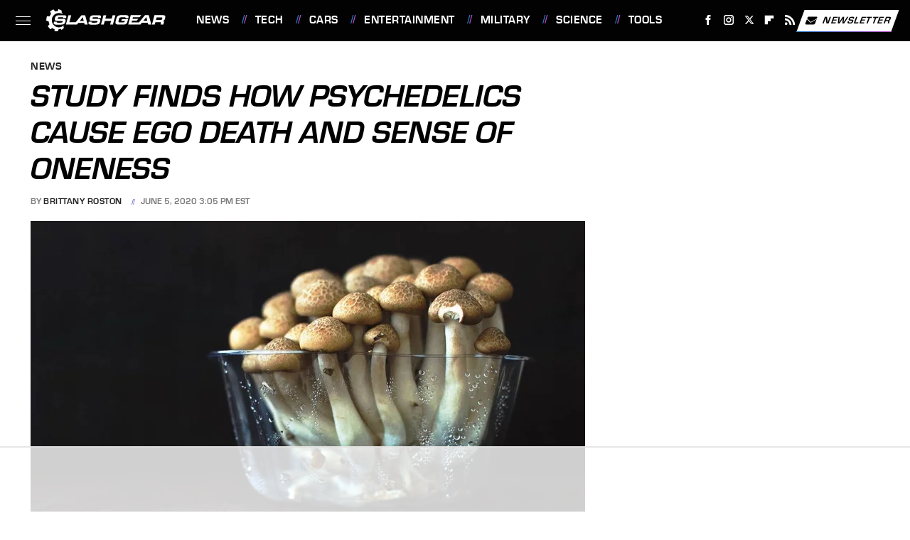

--- FILE ---
content_type: text/html
request_url: https://api.intentiq.com/profiles_engine/ProfilesEngineServlet?at=39&mi=10&dpi=936734067&pt=17&dpn=1&iiqidtype=2&iiqpcid=2cc969e1-aa58-446c-82ea-1c34a684458b&iiqpciddate=1769114135414&pcid=3204c90f-8c4f-4dc3-a3ee-c39751b41b0a&idtype=3&gdpr=0&japs=false&jaesc=0&jafc=0&jaensc=0&jsver=0.33&testGroup=A&source=pbjs&ABTestingConfigurationSource=group&abtg=A&vrref=https%3A%2F%2Fwww.slashgear.com
body_size: 55
content:
{"abPercentage":97,"adt":1,"ct":2,"isOptedOut":false,"data":{"eids":[]},"dbsaved":"false","ls":true,"cttl":86400000,"abTestUuid":"g_4ecfe091-83f2-492e-ada8-4c223fb4f9bd","tc":9,"sid":-1801098511}

--- FILE ---
content_type: text/html; charset=utf-8
request_url: https://www.google.com/recaptcha/api2/aframe
body_size: 265
content:
<!DOCTYPE HTML><html><head><meta http-equiv="content-type" content="text/html; charset=UTF-8"></head><body><script nonce="2goaKBWaeDrey86ZFQlbjg">/** Anti-fraud and anti-abuse applications only. See google.com/recaptcha */ try{var clients={'sodar':'https://pagead2.googlesyndication.com/pagead/sodar?'};window.addEventListener("message",function(a){try{if(a.source===window.parent){var b=JSON.parse(a.data);var c=clients[b['id']];if(c){var d=document.createElement('img');d.src=c+b['params']+'&rc='+(localStorage.getItem("rc::a")?sessionStorage.getItem("rc::b"):"");window.document.body.appendChild(d);sessionStorage.setItem("rc::e",parseInt(sessionStorage.getItem("rc::e")||0)+1);localStorage.setItem("rc::h",'1769114139945');}}}catch(b){}});window.parent.postMessage("_grecaptcha_ready", "*");}catch(b){}</script></body></html>

--- FILE ---
content_type: text/plain
request_url: https://rtb.openx.net/openrtbb/prebidjs
body_size: -225
content:
{"id":"7c6df91e-9d49-4cd9-9465-79f269e2901e","nbr":0}

--- FILE ---
content_type: text/plain
request_url: https://rtb.openx.net/openrtbb/prebidjs
body_size: -225
content:
{"id":"9202b90f-ad03-4d66-bf35-f89d2dc0c600","nbr":0}

--- FILE ---
content_type: text/plain
request_url: https://rtb.openx.net/openrtbb/prebidjs
body_size: -85
content:
{"id":"8dd1fc6a-23c2-45b2-95fc-969043880003","nbr":0}

--- FILE ---
content_type: text/plain; charset=UTF-8
request_url: https://at.teads.tv/fpc?analytics_tag_id=PUB_17002&tfpvi=&gdpr_consent=&gdpr_status=22&gdpr_reason=220&ccpa_consent=&sv=prebid-v1
body_size: 56
content:
ZWM1MWE4NTMtM2U2ZC00MjkzLTg3MjItYTY0NjlmOWY2YWZjIy05MA==

--- FILE ---
content_type: text/plain
request_url: https://rtb.openx.net/openrtbb/prebidjs
body_size: -225
content:
{"id":"1dbeba5e-97f1-4121-b6f4-ec67a33b829c","nbr":0}